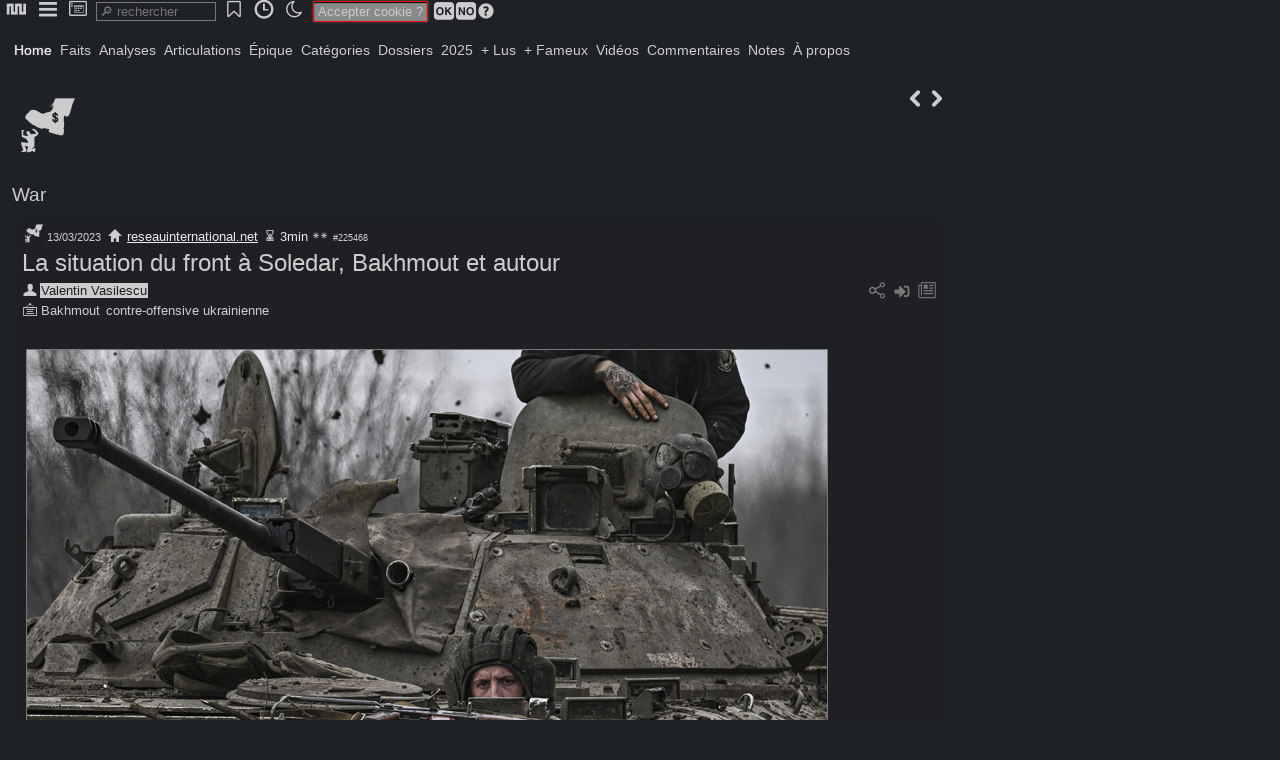

--- FILE ---
content_type: text/html; charset=utf-8
request_url: http://www.newsnet.fr/art/la-situation-du-front-a-soledar-bakhmout-et-autour
body_size: 3674
content:
<!DOCTYPE HTML>
<html lang="fr">
<head><meta charset="utf-8">
<title>La situation du front à Soledar, Bakhmout et autour</title>
<link href="favicon.ico" rel="shortcut icon">
<base href="http://www.newsnet.fr">
<meta name="robots" content="index, follow">
<meta name="revisit-after" content="1 hour">
<meta name="distribution" content="Global">
<meta Content-Security-Policy="distribution" content="upgrade-insecure-requests">
<meta name="distribution" content="Global">
<meta property="og:title" content="La situation du front à Soledar, Bakhmout et autour">
<meta property="og:type" content="article">
<meta property="og:image" content="http://www.newsnet.fr/img/newsnet_225468_d3e1b3.jpg">
<meta property="og:description" content="par Valentin Vasilescu Emportés par leur élan, les médias occidentaux parlent de Bakhmout comme d'une immense bataille. En réalité, le front de Bakhmout ne fait que 25 km de long. Au nord de Bakhmout, la ligne de front s'étend sur au moins 180 à 200 km.">
<meta name="category" content="War">
<meta name="generator" content="philum_260117">
<meta name="hub" content="newsnet">
<meta name="viewport" content="user-scalable=yes, initial-scale=1, minimum-scale=1, maximum-scale=2, width=device-width">
<meta name="apple-mobile-web-app-capable" content="yes">
<meta name="mobile-web-app-capable" content="yes">
<meta name="google-site-verification">
<link href="/css/_global.css?3873940" rel="stylesheet" id="_global">
<link href="/css/_pictos.css?3873940" rel="stylesheet" id="_pictos">
<link href="/css/newsnet_design_112_neg.css?3873940" rel="stylesheet" id="newsnet_design_112_neg">
<script type="text/javascript">read="225468"; flow="1";
fixpop=""; fulpop="1"; var design="newsnet_design_112_neg";
state={"a":"art","p":"225468"};</script>
<script src="/prog/j/lib.js?3873940" id="lib"></script>
<script src="/prog/j/ajx.js?3873940" id="ajx"></script>
<script src="/prog/j/core.js?3873940" id="core"></script>
<script type="text/javascript">const rha=new Map([["Home","22"],["Faits","68"],["Analyses","69"],["Articulations","70"],["Épique","71"],["Catégories","35"],["Dossiers","31"],["2025","1"],["+ Lus","44"],["+ Fameux","45"],["Vidéos","36"],["Commentaires","43"],["Notes","80"],["À propos","56"]]);</script>
<script src="https://platform.twitter.com/widgets.js" id="widgets"></script>
<style type="text/css">#page{padding-top:28px;}</style>
<script type="text/javascript">SaveJ('desktop_favs,dock___dock');</script>
</head>
<body onclick="clpop(event)" onmousemove="popslide(event)">
<div id="clbub"></div>
<div id="bub" class="inline" onclick="this.style.zIndex=popz+1;"><ul><li id="bbd3873320"><a onclick="sj(this)" data-j="panup_bubs,call__d3873320_home_"><span class="philum ic-nn2"></span></a></li><li id="bbd3873360"><a onclick="sj(this)" data-j="panup_bubs,call__d3873360_menubub_"><span class="philum ic-menu"></span></a></li><li id="bbd3873380"><a onclick="sj(this)" data-j="panup_bubs,call__d3873380_desk_"><span class="philum ic-desktop"></span></a></li><input onclick="SearchT('srch');" onkeyup="SearchT('srch');" oncontextmenu="SearchT('srch');" role="search" placeholder="&#128270; rechercher" type="search" id="srch" size="12" /><li id="bbd3873590"><a onclick="sj(this)" data-j="panup_bubs,call__d3873590__favs"><span class="philum ic-bookmark2"></span></a></li><li id="bbd3873620"><a onclick="sj(this)" data-j="panup_bubs,call__d3873620_timetravel_"><span class="philum ic-time"></span></a></li><li><a onclick="switchcss()"><span id="swcs"><span class="philum ic-moon"></span></span></a></li><span class="etc" id="fixtit"> </span><span id="cook"><span class="txtred">Accepter cookie ?</span> <a onclick="sj(this)" data-j="cook_usg,cookprefs___1"><span class="philum ic-ok"></span></a><a onclick="sj(this)" data-j="cook_usg,cookprefs___-1"><span class="philum ic-no"></span></a><span id="bt3873820"><a onclick="togglebub('msqa,syshlp__3873820_cookie');" class="grey"><span class="philum ic-question" style="font-size:18px;"></span></a></span></span></ul></div><div id="trkdsk"></div>
<div id="desktop"></div>
<div id="popup"></div>
<div id="page">
<div id="banner"></div><div id="cover"></div><div id="menu"><a onclick="SaveBg(22)" class=" active" id="n22">Home</a><a onclick="SaveBg(68)" id="n68">Faits</a><a onclick="SaveBg(69)" id="n69">Analyses</a><a onclick="SaveBg(70)" id="n70">Articulations</a><a onclick="SaveBg(71)" id="n71">Épique</a><a onclick="SaveBg(35)" id="n35">Catégories</a><a onclick="SaveBg(31)" id="n31">Dossiers</a><a onclick="SaveBg(1)" id="n1">2025</a><a onclick="SaveBg(44)" id="n44">+ Lus</a><a onclick="SaveBg(45)" id="n45">+ Fameux</a><a onclick="SaveBg(36)" id="n36">Vidéos</a><a onclick="SaveBg(43)" id="n43">Commentaires</a><a onclick="SaveBg(80)" id="n80">Notes</a><a onclick="SaveBg(56)" id="n56">À propos</a></div><div id="content"><span class="btpic right"><a onclick="sj(this)" data-j="content_mod,playmod__u_read_225467" title="225467"><span class="philum ic-kleft"></span></a><a onclick="sj(this)" data-j="content_mod,playmod__u_read_225469" title="225469"><span class="philum ic-kright"></span></a></span>
<div id="titles"><div><span title="War"><span class="philum ic-war" style="font-size:72px;"></span></span><h3><a href="cat/War" onclick="return hj(this)">War</a></h3>
  </div>
</div>
<section id="225468"><header><div id="meta225468">  <a href="cat/War" onclick="return hj(this)"><span title="War"><span class="philum ic-war" style="font-size:24px;"></span></span></a><span class="txtsmall2">13/03/2023</span>
<span class="txtsmall"> <a href="https://reseauinternational.net/la-situation-du-front-a-soledar-bakhmout-et-autour/" target="_blank"><span class="philum ic-home" style="font-size:16px;"></span></a> <a onclick="sj(this)" data-j="popup_api___source:reseauinternational.net">reseauinternational.net</a> <span class="philum ic-wait" style="font-size:16px;"></span>&#8239;3min <span class="philum ic-s2" style="font-size:16px;"></span>     <span class="txtsmall2">#225468</span></span>
</div>
<div class="right"><span id="artmnu225468"></span></div>
<h1 id="tit225468"><a href="/225468" onclick="return hj(this)">La situation du front à Soledar, Bakhmout et autour</a></h1>
<div class="grey right"> <span id="bt3802050"><a onclick="togglebub('social,call__3802050_225468_3');" title="social"><span class="philum ic-share"></span></a></span>  <a onclick="dock('225468');" id="dk225468" title="ajouter au dock"><span class="philum ic-input" style="font-size:20px;"></span></a> <a onclick="sj(this)" data-j="popup_popart__3_225468_3"><span class="philum ic-articles"></span></a></div>
<div class="tags"><div><span class="philum ic-user" style="font-size:16px;"></span>&#8239;<a onclick="sj(this)" data-j="popup_api__3_auteurs:1528" class=" active">Valentin Vasilescu</a></div><div><span class="philum ic-pane" style="font-size:16px;"></span>&#8239;<a onclick="sj(this)" data-j="popup_api__3_thèmes:4418">Bakhmout</a> <a onclick="sj(this)" data-j="popup_api__3_thèmes:4467">contre-offensive ukrainienne</a></div></div>
</header>
<div class="sticky" id="edt225468"></div><article id="art225468" class="justy" ondblclick="rbt(this,'225468');"><p><p><img src="/img/newsnet_225468_d3e1b3.jpg" /></p></p><p>par <b>Valentin Vasilescu</b></p><p>Emportés par leur élan, les médias occidentaux parlent de Bakhmout comme d'une immense bataille. En réalité, le front de Bakhmout ne fait que 25 km de long. Au nord de Bakhmout, la ligne de front s'étend sur au moins 180 à 200 km. Les combats se déroulent sur 150 km, que l'on peut délimiter de la manière suivante&nbsp;:</p><figure><a onclick="SaveBf('newsnet*225468*429529.jpg_1890_1096_225468');"><img src="img/newsnet_225468_429529.jpg" ></a><figcaption><i>A. Front de Kupiansk</i></figcaption></figure><figure><a onclick="SaveBf('newsnet*225468*89b622.jpg_1930_1101_225468');"><img src="img/newsnet_225468_89b622.jpg" ></a><figcaption><i>B. Front de Sviatovo</i></figcaption></figure><figure><a onclick="SaveBf('newsnet*225468*578ffd.jpg_2104_1255_225468');"><img src="img/newsnet_225468_578ffd.jpg" ></a><figcaption><i>C. Front de Kreminna</i></figcaption></figure><p>À partir de décembre, les Russes ont bombardé avec leurs pièces d'artillerie les unités ukrainiennes sur les trois fronts. Les pertes ukrainiennes quotidiennes s'élèvent à au moins 20 soldats, 1 véhicule blindé d'infanterie, 0,3 char et 0,3 pièce d'artillerie pour chacun des trois fronts. Faites le calcul vous-même pour voir ce que les Ukrainiens ont perdu sur les trois fronts en plus de 100 jours. À mon avis, cela a dü entrainer la neutralisation d'au moins 2 brigades mécanisées/infanterie, 1 brigade d'artillerie et 1 brigade de chars.</p><p>Trop focalisée sur Soledar, Bakhmout et intéressée à vanter les 20 chars Leopard 2 dont on ne sait pas quand ils arriveront sur la ligne de front, la presse n'a pas remarqué que les Ukrainiens sont désormais, sur les trois fronts du Nord, dans la même situation que les Russes avant la contre-offensive ukrainienne du mois de septembre. Avec une défense dépourvue de blindés, de moyens antichars, d'artillerie et de munitions. Et incapables de compenser leurs pertes, puisque la priorité était de soulager la pression autour de Bakhmout. Sur les trois fronts, les Russes sont plus nombreux que les Ukrainiens depuis environ deux semaines, mais n'ont pas reçu l'ordre de passer à l'offensive. Cet ordre viendra probablement la semaine prochaine, et c'est précisément à ce moment-là que les Ukrainiens engageront toutes leurs réserves dans la contre-offensive de Bakhmout.</p><p>Qu'arrivera-t-il à l'armée ukrainienne la semaine prochaine si les Russes lancent une offensive générale&nbsp;? Ils n'ont plus qu'à prier Dieu&nbsp;! Il faut aussi rappeler que les Ukrainiens ont encore une ligne de front de 600 km à défendre au sud de Bakhmout, d'où, si de grandes unités sont prises pour colmater d'autres brèches, les Russes n'hésiteront pas à passer à l'attaque.</p><p><span id="bt3780220"><a onclick="togglebub('web,call__3780220_https://reseauinternational.net/author/valentin-vasilescu_0_225468');"><span class="philum ic-acquire"></span></a></span>&nbsp;<a href="https://reseauinternational.net/author/valentin-vasilescu">Valentin Vasilescu</a></p><p>traduction <span id="bt3780450"><a onclick="togglebub('web,call__3780450_https://reseauinternational.net/author/avicenne_0_225468');"><span class="philum ic-acquire"></span></a></span>&nbsp;<a href="https://reseauinternational.net/author/avicenne">Avic</a> - <span id="bt3780580"><a onclick="togglebub('web,call__3780580_https://reseauinternational.net_0_225468');"><span class="philum ic-acquire"></span></a></span>&nbsp;<a href="https://reseauinternational.net">Réseau International</a></p><p><span id="bt3780720"><a onclick="togglebub('web,call__3780720_https://reseauinternational.net/la-situation-du-front-a-soledar-bakhmout-et-autour/_0_225468');"><span class="philum ic-acquire"></span></a></span>&nbsp;<a href="https://reseauinternational.net/la-situation-du-front-a-soledar-bakhmout-et-autour/">reseauinternational.net</a></p></article>
<div id="track225468"></div></section>


</div><div id="footer"><span class="philum ic-newsnet"></span>
<span class="txtsmall2">0.239s</span></div></div>
<div id="popw"></div>
<input type="hidden" id="socket" name="socket"/>
</body></html><!-- generated in 0.239 seconds -->